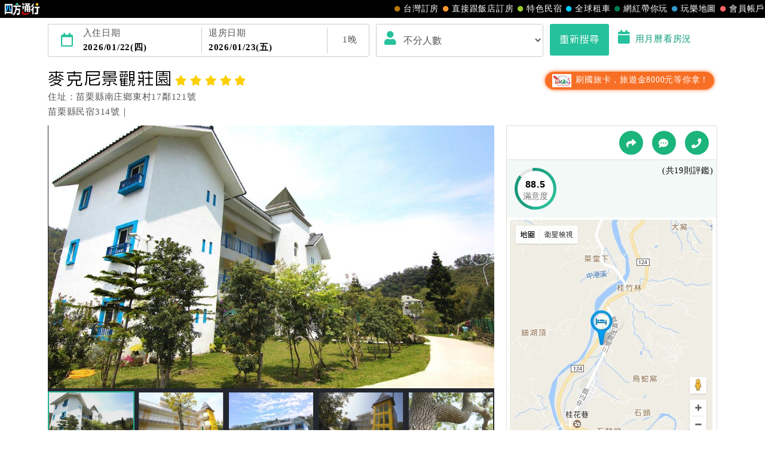

--- FILE ---
content_type: text/html; charset=utf-8
request_url: https://www.easytravel.com.tw/ehotel/scripts/EHotelVote.aspx
body_size: 666
content:
[{"AllAmount":"19","AllPage":"2","Page":"1"},{"HData":[ {"vrm":"70","vName":"徐XX","vDatetime":"2024-08-28","ChoiceContent":",其它,","adviceContent":""},{"vrm":"80","vName":"王XX","vDatetime":"2021-02-03","ChoiceContent":",房價便宜,","adviceContent":""},{"vrm":"60","vName":"小XX","vDatetime":"2020-02-02","ChoiceContent":",四方客服推薦,其它,","adviceContent":""},{"vrm":"100","vName":"柯XX","vDatetime":"2020-01-07","ChoiceContent":",房價便宜,交通便利/離主要觀光地近,","adviceContent":""},{"vrm":"90","vName":"闕XX","vDatetime":"2019-06-13","ChoiceContent":",四方客服推薦,","adviceContent":"希望能增設衣櫥及梳妝台"},{"vrm":"100","vName":"洪XX","vDatetime":"2018-12-18","ChoiceContent":",朋友推薦,","adviceContent":""},{"vrm":"100","vName":"范XX","vDatetime":"2018-10-29","ChoiceContent":",四方客服推薦,","adviceContent":""},{"vrm":"90","vName":"莊XX","vDatetime":"2018-09-25","ChoiceContent":",其它,","adviceContent":""},{"vrm":"80","vName":"施XX","vDatetime":"2018-08-31","ChoiceContent":",四方客服推薦,","adviceContent":"無"},{"vrm":"100","vName":"邱XX","vDatetime":"2018-07-05","ChoiceContent":",曾住房，印象很好,","adviceContent":""}]}]

--- FILE ---
content_type: text/html; charset=utf-8
request_url: https://www.easytravel.com.tw/ehotel/scripts/list_thismonth.aspx
body_size: 664
content:
<div class="month-wrap"  id="ymt_20261"><div class="head1"><div class="month-title datepick-date" data-date='2026/1'>2026年1月</div><div class="week-wrap">一</div><div class="week-wrap">二</div><div class="week-wrap">三</div><div class="week-wrap">四</div><div class="week-wrap">五</div><div class="week-wrap holiday">六</div><div class="week-wrap holiday">日</div></div> <div class="week-wrap "><span class="none"></span></div> <div class="week-wrap "><span class="none"></span></div> <div class="week-wrap "><span class="none"></span></div><div class="week-wrap "><span>1</span></div><div class="week-wrap "><span>2</span></div><div class="week-wrap  holiday"><span>3</span></div><div class="week-wrap  holiday"><span>4</span></div><div class="week-wrap "><span>5</span></div><div class="week-wrap "><span>6</span></div><div class="week-wrap "><span>7</span></div><div class="week-wrap "><span>8</span></div><div class="week-wrap "><span>9</span></div><div class="week-wrap  holiday"><span>10</span></div><div class="week-wrap  holiday"><span>11</span></div><div class="week-wrap "><span>12</span></div><div class="week-wrap "><span>13</span></div><div class="week-wrap "><span>14</span></div><div class="week-wrap "><span>15</span></div><div class="week-wrap "><span>16</span></div><div class="week-wrap  holiday"><span>17</span></div><div class="week-wrap  holiday"><span>18</span></div><div class="week-wrap "><span>19</span></div><div class="week-wrap "><span>20</span></div><div class="week-wrap "><span>21</span></div><div class="week-wrap "><span>22</span><div class="room_b">不開放預訂</div></div><div class="week-wrap "><span>23</span><div class="room_b">不開放預訂</div></div><div class="week-wrap  holiday"><span>24</span><div class="room_b">不開放預訂</div></div><div class="week-wrap  holiday"><span>25</span><div class="room_b">不開放預訂</div></div><div class="week-wrap "><span>26</span><div class="room_b">不開放預訂</div></div><div class="week-wrap "><span>27</span><div class="room_b">不開放預訂</div></div><div class="week-wrap "><span>28</span><div class="room_b">不開放預訂</div></div><div class="week-wrap "><span>29</span><div class="room_b">不開放預訂</div></div><div class="week-wrap "><span>30</span><div class="room_b">不開放預訂</div></div><div class="week-wrap  holiday"><span>31</span><div class="room_b">不開放預訂</div></div><div class="week-wrap red"><span class="none"></span></div></div>

--- FILE ---
content_type: text/html; charset=utf-8
request_url: https://www.easytravel.com.tw/ehotel/scripts/load_commend.aspx
body_size: 1440
content:
[{"AllAmount":"11","AllPage":"2","Page":"1"},{"HData":[ {"CName":"沈XX","Content":"飯店品質良好，服務親切，餐飲水準高，住宿的最佳選擇！","CDate":"2023-08-06 02:31:27"},{"CName":"闕XX","Content":"麥尼克莊園很適合有毛小孩的家庭住宿，房間非常乾淨，感覺很舒服，值得一提。","CDate":"2019-06-13 10:31:09"},{"CName":"張XX","Content":"飯店設施很不錯，住宿享受更超值！","CDate":"2018-05-29 04:27:59"},{"CName":"楊XX","Content":"這是住過最棒的寵物友善民宿接待的小姐對毛小孩非常親切房間舒適乾淨,環境很優美,適合全家大小下次來此遊玩,會列為第一優先的住宿民宿","CDate":"2018-04-24 09:49:24"},{"CName":"andie","Content":"員工服務態度親切&nbsp;&nbsp;房間乾淨簡單&nbsp;&nbsp;小狗相關的設施真的很棒&nbsp;&nbsp;早上的早餐還附贈狗狗鮮食&nbsp;&nbsp;太棒了","CDate":"2018-03-31 08:46:01"},{"CName":"鍾XX","Content":"環境優適合小孩跟毛小孩有大草原可跑，我們家毛孩超開心。","CDate":"2018-03-24 11:00:30"},{"CName":"江XX","Content":"整個莊園及房間內部都整理得很好很乾淨，早餐也很好吃。而且其中一點最棒的是房客有帶寵物跟沒帶寵物會分棟住，不會互相干擾，我覺得這樣很好哦!!人員服務態度也很好，親切的推薦旅遊景點!!這是一間很棒的飯店，推薦給大家~","CDate":"2018-01-30 10:36:36"},{"CName":"CXX","Content":"飯店設施很不錯，住宿享受更超值！","CDate":"2018-01-05 04:28:41"},{"CName":"陳XX","Content":"飯店品質良好，服務親切，餐飲水準高，住宿的最佳選擇！","CDate":"2017-10-13 10:29:17"},{"CName":"翁XX","Content":"飯店品質良好，服務親切，餐飲水準高，住宿的最佳選擇！","CDate":"2017-08-16 03:38:22"}]}]

--- FILE ---
content_type: text/html; charset=utf-8
request_url: https://www.easytravel.com.tw/ehotel/scripts/hotel_rooms.aspx
body_size: 1772
content:
<div class="room_type shadow clearfix"><div class="room_name"><b>標準雙人房</b><span class="orange_r"></span></div><div class="room_info"><div class="pic"><a class="rf_btn" data-rno="22633"><img src = "//www.easytravel.com.tw/ehotel/hotelimg/picture/b/10279_201705041032235193_327.JPG" /></a></div ><div class="room_info_main"><dl><dt>間數：2間</dt><dt>人數：2人</dt><dt>坪數：約8.5坪</dt><dt>房間地板：地磚</dt><dt>有無窗戶：有</dt><dt>加床服務：尚未提供</dt><dt>加人服務：尚未提供</dt><dt>房間窗外景色：面山景</dt><dt>無障礙設施：客房通路走廊</dt><dt>單車進房：不可進房</dt><dt>寵物進房：部分房間可進房</dt></dl><div class="btn_s"><div class="btn_link"><a href = "javascript: void(0)" class="sh_room" data-op="rn22633" data-loading-text="讀取中..." title="查詢空房與房價">查詢空房與房價</a><a href = "javascript: void(0)" data-toggle="modal" data-target="#myModal" title="電話預約">電話訂房</a></div><a href="javascript: void(0)" class="onclick rf_btn" data-rno="22633" data-loading-text="詳細內容讀取中..." title="房間詳細內容"><i class="fa fa-hotel"></i>房間詳細內容</a></div></div></div><div class="room_table"><table class="rwd-table1"><tr><th data-th="專案名稱">專案名稱</th><th data-th="餐食">餐食</th><th data-th="住宿日期">住宿日期</th><th data-th="房況">房況</th><th data-th="平均每晚房價">平均每晚房價</th><th data-th="數量">數量</th><th data-th="初步計算">初步計算</th></tr><tr><td colspan = "6" class="sale"><table class="rwd-table"><tr class="same r-list r22633  "><td data-th="專案名稱"><a href = "javascript:void(0)" title="">一般專案</a></td><td data-th="餐食"><i class="fa fa-cutlery"></i><sapn> 2份早餐 </sapn></td><td data-th="住宿日期"><span class="radio-select"><input class="radio-none" type="checkbox" id="r22633_datein_2026/01/22" name="datein"><label class="circle" for="r22633_datein_2026/01/22">2026/01/22</label></span></td><td data-th="房況"><p>不開放</p></td><td class='cash-td' data-th="平均每晚房價"></td><td data-th="數量" class='number-td'></td></tr></table></td><td rowspan = "2" class="count"><div class="chamber"></div><div class="pric"></div></td></tr></table><div class="count_m"><div class="chamber"></div><div class="pric"></div></div></div></div><div class="room_type shadow clearfix"><div class="room_name"><b>標準四人房</b><span class="orange_r"></span></div><div class="room_info"><div class="pic"><a class="rf_btn" data-rno="22634"><img src = "//www.easytravel.com.tw/ehotel/hotelimg/picture/b/10279_201705041032198473_327.jpg" /></a></div ><div class="room_info_main"><dl><dt>間數：2間</dt><dt>人數：4人</dt><dt>坪數：約8.5坪</dt><dt>房間地板：地磚</dt><dt>有無窗戶：有</dt><dt>加床服務：尚未提供</dt><dt>加人服務：尚未提供</dt><dt>無障礙設施：客房通路走廊</dt><dt>房間窗外景色：面山景</dt><dt>單車進房：不可進房</dt><dt>寵物進房：部分房間可進房</dt></dl><div class="btn_s"><div class="btn_link"><a href = "javascript: void(0)" class="sh_room" data-op="rn22634" data-loading-text="讀取中..." title="查詢空房與房價">查詢空房與房價</a><a href = "javascript: void(0)" data-toggle="modal" data-target="#myModal" title="電話預約">電話訂房</a></div><a href="javascript: void(0)" class="onclick rf_btn" data-rno="22634" data-loading-text="詳細內容讀取中..." title="房間詳細內容"><i class="fa fa-hotel"></i>房間詳細內容</a></div></div></div><div class="room_table"><table class="rwd-table1"><tr><th data-th="專案名稱">專案名稱</th><th data-th="餐食">餐食</th><th data-th="住宿日期">住宿日期</th><th data-th="房況">房況</th><th data-th="平均每晚房價">平均每晚房價</th><th data-th="數量">數量</th><th data-th="初步計算">初步計算</th></tr><tr><td colspan = "6" class="sale"><table class="rwd-table"><tr class="same r-list r22634  "><td data-th="專案名稱"><a href = "javascript:void(0)" title="">一般專案</a></td><td data-th="餐食"><i class="fa fa-cutlery"></i><sapn> 4份早餐 </sapn></td><td data-th="住宿日期"><span class="radio-select"><input class="radio-none" type="checkbox" id="r22634_datein_2026/01/22" name="datein"><label class="circle" for="r22634_datein_2026/01/22">2026/01/22</label></span></td><td data-th="房況"><p>不開放</p></td><td class='cash-td' data-th="平均每晚房價"></td><td data-th="數量" class='number-td'></td></tr></table></td><td rowspan = "2" class="count"><div class="chamber"></div><div class="pric"></div></td></tr></table><div class="count_m"><div class="chamber"></div><div class="pric"></div></div></div></div>

--- FILE ---
content_type: text/html; charset=utf-8
request_url: https://www.easytravel.com.tw/ehotel/scripts/hotel_photos.aspx
body_size: 560
content:
{"PHOTOS":[{"BPIC":"//www.easytravel.com.tw/ehotel/hotelimg/picture/b/10279_201705041032321758_327.JPG","SPIC":"//www.easytravel.com.tw/ehotel/hotelimg/picture/s/10279_201705041032321758_327.JPG"},{"BPIC":"//www.easytravel.com.tw/ehotel/hotelimg/picture/b/10279_201705041032349727_327.jpg","SPIC":"//www.easytravel.com.tw/ehotel/hotelimg/picture/s/10279_201705041032349727_327.jpg"},{"BPIC":"//www.easytravel.com.tw/ehotel/hotelimg/picture/b/10279_201705041032339571_327.jpg","SPIC":"//www.easytravel.com.tw/ehotel/hotelimg/picture/s/10279_201705041032339571_327.jpg"},{"BPIC":"//www.easytravel.com.tw/ehotel/hotelimg/picture/b/10279_201705041032344258_327.jpg","SPIC":"//www.easytravel.com.tw/ehotel/hotelimg/picture/s/10279_201705041032344258_327.jpg"},{"BPIC":"//www.easytravel.com.tw/ehotel/hotelimg/picture/b/10279_201705041032361603_327.jpg","SPIC":"//www.easytravel.com.tw/ehotel/hotelimg/picture/s/10279_201705041032361603_327.jpg"},{"BPIC":"//www.easytravel.com.tw/ehotel/hotelimg/picture/b/10279_201705041032330039_327.jpg","SPIC":"//www.easytravel.com.tw/ehotel/hotelimg/picture/s/10279_201705041032330039_327.jpg"},{"BPIC":"//www.easytravel.com.tw/ehotel/hotelimg/picture/b/10279_201705041032324414_327.jpg","SPIC":"//www.easytravel.com.tw/ehotel/hotelimg/picture/s/10279_201705041032324414_327.jpg"},{"BPIC":"//www.easytravel.com.tw/ehotel/hotelimg/picture/b/10279_201705041032326133_327.jpg","SPIC":"//www.easytravel.com.tw/ehotel/hotelimg/picture/s/10279_201705041032326133_327.jpg"},{"BPIC":"//www.easytravel.com.tw/ehotel/hotelimg/picture/b/10279_201705041032354884_327.jpg","SPIC":"//www.easytravel.com.tw/ehotel/hotelimg/picture/s/10279_201705041032354884_327.jpg"},{"BPIC":"//www.easytravel.com.tw/ehotel/hotelimg/picture/b/10279_201705041032331758_327.jpg","SPIC":"//www.easytravel.com.tw/ehotel/hotelimg/picture/s/10279_201705041032331758_327.jpg"},{"BPIC":"//www.easytravel.com.tw/ehotel/hotelimg/picture/b/10279_201705041032327852_327.jpg","SPIC":"//www.easytravel.com.tw/ehotel/hotelimg/picture/s/10279_201705041032327852_327.jpg"},{"BPIC":"//www.easytravel.com.tw/ehotel/hotelimg/picture/b/10279_201705041032334414_327.jpg","SPIC":"//www.easytravel.com.tw/ehotel/hotelimg/picture/s/10279_201705041032334414_327.jpg"},{"BPIC":"//www.easytravel.com.tw/ehotel/hotelimg/picture/b/10279_201705041032337071_327.jpg","SPIC":"//www.easytravel.com.tw/ehotel/hotelimg/picture/s/10279_201705041032337071_327.jpg"},{"BPIC":"//www.easytravel.com.tw/ehotel/hotelimg/picture/b/10279_201705041032220349_327.JPG","SPIC":"//www.easytravel.com.tw/ehotel/hotelimg/picture/s/10279_201705041032220349_327.JPG"},{"BPIC":"//www.easytravel.com.tw/ehotel/hotelimg/picture/b/10279_201705041032200661_327.jpg","SPIC":"//www.easytravel.com.tw/ehotel/hotelimg/picture/s/10279_201705041032200661_327.jpg"},{"BPIC":"//www.easytravel.com.tw/ehotel/hotelimg/picture/b/10279_201705041032206755_327.jpg","SPIC":"//www.easytravel.com.tw/ehotel/hotelimg/picture/s/10279_201705041032206755_327.jpg"},{"BPIC":"//www.easytravel.com.tw/ehotel/hotelimg/picture/b/10279_201705041032201911_327.jpg","SPIC":"//www.easytravel.com.tw/ehotel/hotelimg/picture/s/10279_201705041032201911_327.jpg"},{"BPIC":"//www.easytravel.com.tw/ehotel/hotelimg/picture/b/10279_201705041032209099_327.JPG","SPIC":"//www.easytravel.com.tw/ehotel/hotelimg/picture/s/10279_201705041032209099_327.JPG"},{"BPIC":"//www.easytravel.com.tw/ehotel/hotelimg/picture/b/10279_201705041032213943_327.JPG","SPIC":"//www.easytravel.com.tw/ehotel/hotelimg/picture/s/10279_201705041032213943_327.JPG"},{"BPIC":"//www.easytravel.com.tw/ehotel/hotelimg/picture/b/10279_201705041032235193_327.JPG","SPIC":"//www.easytravel.com.tw/ehotel/hotelimg/picture/s/10279_201705041032235193_327.JPG"},{"BPIC":"//www.easytravel.com.tw/ehotel/hotelimg/picture/b/10279_201705041032198473_327.jpg","SPIC":"//www.easytravel.com.tw/ehotel/hotelimg/picture/s/10279_201705041032198473_327.jpg"},{"BPIC":"//www.easytravel.com.tw/ehotel/hotelimg/picture/b/10279_201705041032231287_327.JPG","SPIC":"//www.easytravel.com.tw/ehotel/hotelimg/picture/s/10279_201705041032231287_327.JPG"},{"BPIC":"//www.easytravel.com.tw/ehotel/hotelimg/picture/b/10279_201705041032225037_327.JPG","SPIC":"//www.easytravel.com.tw/ehotel/hotelimg/picture/s/10279_201705041032225037_327.JPG"}]}

--- FILE ---
content_type: application/javascript
request_url: https://www.easytravel.com.tw/ehotel/js/hotel.loaddata.js?tt=2026012122
body_size: 3938
content:
//--ajax 加載資料 start
var LoadData = {
    //--載入飯店評鑑資料
    EHotelVote: function (HINo, Page, fn) {
        var All_Page = 0;
        $.ajax({
            type: "POST",
            url: 'scripts/EHotelVote.aspx',
            cache: false,
            data: {
                n: HINo,
                Page: Page
            },
            dataType: 'json',
            beforeSend: function () {
                ck_scroll = false;//共用
                $("#hotel-eval-vote").append("<div id='loading_img' style='text-align:center;'><img src='images/ajax-loader.gif' /></div>");
                objData = { AllPage: All_Page, AllAmount: 0, FirstContent: "", ck_scroll: ck_scroll };
                fn(objData);
            },
            error: function () {
            },
            success: function (jsonData) {
                var _html = "";
                if (jsonData[1].HData.length > 0) {
                    All_Page = jsonData[0].AllPage;//總頁數
                    for (var i = 0; i < jsonData[1].HData.length; i++) {
                        _html += "<li>";
                        _html += "<div class=\"clearfix guest\">";
                        _html += "<div class=\"icon-bubble\">" + jsonData[1].HData[i].vrm + " </div>";
                        _html += "<div class=\"float-right text-right\"><span class=\"strong\">" + jsonData[1].HData[i].vName + "</span><br><small class=\"fc-gray\">" + jsonData[1].HData[i].vDatetime + "</small></div></div>";
                        _html += "<div>" + jsonData[1].HData[i].adviceContent + "</div>";
                        _html += "</li>";
                    }
                    ck_scroll = true;//判斷可否繼續觸發捲動
                    $("#hotel-eval-vote").find("ul.content").append(_html);
                    //--AllAmount:全部留言數,FirstContent:第一則留言
                    var adviceContent = (jsonData[1].HData.length > 0 ? jsonData[1].HData[0].adviceContent : "");//
                    objData = { AllPage: All_Page, AllAmount: jsonData[0].AllAmount, FirstContent: adviceContent, ck_scroll: ck_scroll };
                    fn(objData);
                }
            },
            complete: function () {
                $("#loading_img").remove();
                ck_scroll = true;
            }
        });

    },
    EHotelComment: function (HINo, Page, fn) {
        var All_Page = 0;
        $.ajax({
            type: "POST",
            url: 'scripts/load_commend.aspx',
            cache: false,
            data: {
                HINo: HINo,
                Page: Page
            },
            dataType: 'json',
            beforeSend: function () {
                ck_scroll = false;//共用
                $("#HotelCommend_List").append("<div id='loading_img' style='text-align:center;'><img src='images/ajax-loader.gif' /></div>");
                objData = { AllPage: All_Page, AllAmount: 0, ck_scroll: ck_scroll };
                fn(objData);
            },
            error: function () {
            },
            success: function (jsonData) {
                var _html = "";
                if (jsonData[1].HData.length > 0) {
                    All_Page = jsonData[0].AllPage;//總頁數
                    for (var i = 0; i < jsonData[1].HData.length; i++) {
                        _html += "<li class=\"row line clearfix\">";
                        _html += "<div class=\"col-sm-3  person\">" + jsonData[1].HData[i].CName + "</div>";
                        _html += "<div class=\"col-sm-9 \">";
                        _html += "<span class=\"arrow_l_int\"></span><span class=\"arrow_t_int\"></span>";
                        _html += "<div class=\"message\"><p class=\"time\">" + jsonData[1].HData[i].CDate + "</p>" + jsonData[1].HData[i].Content + "</div>";
                        _html += "</div>";
                        _html += "</li>";
                    }
                    ck_scroll = true;//判斷可否繼續觸發捲動
                    $("#HotelCommend_List").find("ul.boxul").append(_html);
                    //--AllAmount:全部留言數
                    //alert("_html=" + _html);
                    //alert("All_Page=" + All_Page + "&AllAmount=" + jsonData[0].AllAmount + "&ck_scroll=" + ck_scroll);
                    objData = { AllPage: All_Page, AllAmount: jsonData[0].AllAmount, ck_scroll: ck_scroll };
                    fn(objData);
                }
            },
            complete: function () {
                $("#loading_img").remove();
                ck_scroll = true;
            }
        });
    },
    //--載入飯店房型&相關促銷案狀態
    RoomList: function (MDate, ScrollTo) {
        var n = init.NInt(init.get_Urlval("n"));
        var gharid = init.get_Urlval("gharid");
        var ghapid = init.get_Urlval("ghapid");
        var campaignid = init.get_Urlval("campaignid") ?? "";
        var lvcount = $("#livecount").val();
        //console.log("scripts/hotel_rooms.aspx?HINo=" + n + "&MDate=" + MDate + "&lvcount=" + lvcount + "&gharid=" + gharid + "&ghapid=" + ghapid + "&campaignid=" + campaignid);
        init.get_hData("scripts/hotel_rooms.aspx"
            , { HINo: n, MDate: MDate, lvcount: lvcount, gharid: gharid, ghapid: ghapid, campaignid: campaignid }
            , { id: "#room_list", img: "images/ajax-loader.gif" }, function (ObjData) {
                //--載入內容
                $("#room_list").html(ObjData).promise().done(function () {

                    //--顯示訂購總數
                    if (MDate != "" && MDate != null) {
                        var RoomType = $("#room_list").find(".room_type").length;//取得房型總數
                        var rl = $(".r-list").find(".ord_number").length;//取得可預訂房型間數
                        var sl = $(".s-list").find(".ord_number").length;//取得可預訂促銷數量
                        if (RoomType > 0 && (rl + sl) > 0) {
                            $(".ord-total").html("我們現有" + RoomType + "種房型，共" + (rl + sl) + "個訂房專案：");
                        } else {
                            $(".ord-total").html("建議您更改住宿日期，或選擇其它飯店。");
                        }
                    }
                    //--button loading reset
                    $("#search_btn").button("reset");
                    //--搜尋完後捲動到房型列表頁
                    if (ScrollTo) {
                        //--判斷如果是手機裝置財值型
                        if (init.isMobile()) {
                            $(".search_pc").slideToggle("slow");
                        }
                        $("html, body").animate({ scrollTop: $('#room').offset().top - 100 }, 1000);
                    }
                });
            });
    },
    //--飯店房型詳細頁
    RoomIntro: function (HINo, RoomNo, fn) {
        try {
            //--先移除已掛載slick
            $('.spic_slick').slick('unslick');
        } catch (e) { }
        //console.log("scripts/hotel_intro.aspx?n=" + HINo + "&rno=" + RoomNo);
        init.get_hData("scripts/hotel_intro.aspx", { n: HINo, rno: RoomNo }, {}, function (ObjData) {
            if (ObjData != "") {
                $("#detail").find(".modal-content").html(ObjData);
                $("#detail").modal('show');
                $('.spic_slick').slick({
                    dots: false,
                    infinite: true,
                    autoplay: true,
                    speed: 300,
                    slidesToShow: 1,
                    adaptiveHeight: true
                });
                fn();
            }
        });

    },
    //--飯店寫真圖片載入
    EHotelPhoto: function (HINo) {
        init.get_jData("scripts/hotel_photos.aspx", { n: HINo }, {}, function (ObjData) {
            if (ObjData.PHOTOS.length > 0) {
                var _EHPhoto = "";
                for (var i = 0; i < ObjData.PHOTOS.length; i++) {
                    _EHPhoto += "<li data-thumb=\"" + ObjData.PHOTOS[i].SPIC + "\" class=\"pic\"><img data-u=\"image\" src=\"" + ObjData.PHOTOS[i].BPIC + "\" /></li>";
                }
                $("#image-gallery").html(_EHPhoto).promise().done(function () {
                    $('#image-gallery').lightSlider({
                        gallery: true,
                        item: 1,
                        thumbItem: 5,
                        slideMargin: 0,
                        speed: 500,
                        auto: true,
                        loop: true,
                        onSliderLoad: function () {
                            $('#image-gallery').removeClass('cS-hidden');
                        }
                    });
                    //--移除 placeholder-loading標籤 START
                    $(".ph-item").removeClass("ph-item")
                    $(".ph-item").find(".ph-col-12").removeClass("ph-col-12");
                    //--移除 placeholder-loading標籤 END
                });
            }
        });
    },
    //--最新消息內容載入
    EHotelNews: function (_HINo, _No) {
        $("#news_detail").find(".modal-content .ti").html("最新消息資料讀取中...");
        $("#news_detail").find(".modal-content .modal-body .center-block").html("");
        $("#news_detail").find(".modal-content .modal-body .text").html("");
        $("#news_detail").find(".modal-content .modal-body .ns_url").html("");
        $("#news_detail").modal("show");
        init.get_jData("scripts/hotel_news.aspx", { HINo: _HINo, No: _No }, {}, function (ObjData) {
            if (ObjData.status == "success") {
                //--資料覆蓋於顯示內容
                $("#news_detail").find(".modal-content .ti").html(ObjData.title);//標題
                if (ObjData.image != "")
                    $("#news_detail").find(".modal-content .modal-body .center-block").html("<img src='" + ObjData.image + "'>");//圖片
                $("#news_detail").find(".modal-content .modal-body .text").html(ObjData.content);//內容
                if (ObjData.httpurl != "")
                    $("#news_detail").find(".modal-content .modal-body .ns_url").html("<a href='" + ObjData.httpurl + "' target='_blank'>#相關連結</a>");//設定連結
            } else {
                $("#news_detail").modal("hide");//如果讀取失敗,就關閉最新消息內容顯示
                $("#AlertDialog").find(".modal-body").html(ObjData.message);
                $("#AlertDialog").modal("show");
            }
        });
    }
}
//--ajax 加載資料 end 

//--讀取資料
var ReadData = {
    sh_content: function () {
        //搜尋內容
        var _contxt = "";
        var _checkin = $.trim($("#checkin").html().replace(/\(.*\)/, ""));//入住日期
        var _checkout = $.trim($("#checkout").html().replace(/\(.*\)/, ""));//退房日期
        var _nDay = $.trim($(".nDay:first").html());//住幾晚
        var _livecount = $.trim($("#livecount").val());
        if ((_checkin != "" && /\d{4}\/\d{1,2}\/\d{1,2}/.test(_checkin)) && (_checkout != "" && /\d{4}\/\d{1,2}\/\d{1,2}/.test(_checkout))) _contxt += "<i class=\"fa fa-calendar-o\"></i><span>" + _checkin + " - " + _checkout + "</span>,";
        //if (_nDay != "" && parseInt(_nDay) > 0) _contxt+="<span> " + _nDay + "晚</span>,";
        //if (_livecount > 0) _contxt += "<span> " + _livecount + "人</span>,";
        if (_contxt != "")
            $("#m_shcontxt").html(_contxt.replace(/\,$/g, ''));
        else
            $("#m_shcontxt").html("找你要的飯店");
    }
}